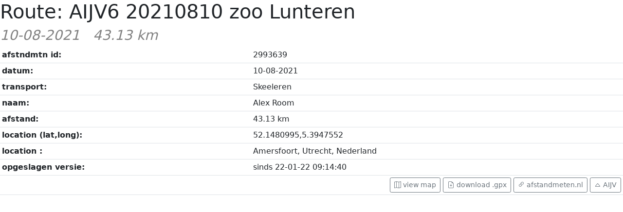

--- FILE ---
content_type: text/html; charset=UTF-8
request_url: https://routes.aijv.nl/routes/?route=2993639-43130
body_size: 4225
content:
<!doctype html>
<html lang="en">
  <head>
    <!-- Required meta tags -->
    <meta charset="utf-8">
    <meta name="viewport" content="width=device-width, initial-scale=1">

    <!-- Bootstrap CSS -->
    <link href="https://cdn.jsdelivr.net/npm/bootstrap@5.0.0-beta3/dist/css/bootstrap.min.css" rel="stylesheet" integrity="sha384-eOJMYsd53ii+scO/bJGFsiCZc+5NDVN2yr8+0RDqr0Ql0h+rP48ckxlpbzKgwra6" crossorigin="anonymous">

    <!-- Bootstrap Bundle with Popper -->
    <script src="https://cdn.jsdelivr.net/npm/bootstrap@5.0.0-beta3/dist/js/bootstrap.bundle.min.js" integrity="sha384-JEW9xMcG8R+pH31jmWH6WWP0WintQrMb4s7ZOdauHnUtxwoG2vI5DkLtS3qm9Ekf" crossorigin="anonymous"></script>


	<!-- bootstrap icons -->
	<link rel="stylesheet" href="https://cdnjs.cloudflare.com/ajax/libs/bootstrap-icons/1.4.1/font/bootstrap-icons.min.css" integrity="sha512-YBSrHBAMjFhWHodf0RF58XB/x9lmuwBtyJv1LWDHQa1nOaWNXfG3Etc/lEXfW+qBx8ne79JnzccDs59je/ccVA==" crossorigin="anonymous" />

	<title>AIJV|AIJV6 20210810 zoo Lunteren</title>
    <base href="/routes/">
	<link rel="icon" type="image/png"  href="./favicon.png">
	
	<style>
		tr:not(.collapsed).clickable {
			background-color: #eee;
		}
		
		/*tr[aria-expanded="true"] .arrow-collapse::before {*/
		tr:not(.collapsed) .arrow-collapse::before {
			display: inline-block;
			font-family: bootstrap-icons !important;
			font-style: normal;
			font-weight: 400 !important;
			font-variant: normal;
			text-transform: none;
			line-height: 1;
			vertical-align: -.125em;
			-webkit-font-smoothing: antialiased;
			-moz-osx-font-smoothing:grayscale;
			
			/*.bi-caret-down::before*/
		    content: "\f22c  ";
		}

/*		tr[aria-expanded="false"] .arrow-collapse::before {*/
		tr.collapsed .arrow-collapse::before {
			display: inline-block;
			font-family: bootstrap-icons !important;
			font-style: normal;
			font-weight: 400 !important;
			font-variant: normal;
			text-transform: none;
			line-height: 1;
			vertical-align: -.125em;
			-webkit-font-smoothing: antialiased;
			-moz-osx-font-smoothing:grayscale;
			
			/*.bi-caret-left::before {*/
		    content: "\f230  ";
		}


	</style>
	<script>
		window.addEventListener('load', function(event) {
			// bootstrap tooltips:
			var tooltipTriggerList = [].slice.call(document.querySelectorAll('[data-bs-toggle="tooltip"]'))
			var tooltipList = tooltipTriggerList.map(function (tooltipTriggerEl) {
			  return new bootstrap.Tooltip(tooltipTriggerEl)
			})
    
		});
		
		function jump(a, t=null){
			// set History.state
			history.pushState(null, t, '#'+a);
			
			//Go there directly or some transition Y of target element
		    window.scrollTo({
				left: 0, 
				top: document.getElementById(a).offsetTop,
				behavior: 'smooth'
			});
		}
		
		
	</script>
  </head>
  <body>
	  
	  
		
		    <h1>Route: AIJV6 20210810 zoo Lunteren </h1>
	<h3><em style="color: grey">10-08-2021 &nbsp;  43.13 km</em></h3>
	
	<table class="table table-sm" >

		<tr><th>afstndmtn id:</th><td>2993639  </td></tr>
		<tr><th>datum:</th><td>10-08-2021</td></tr>
		<tr><th>transport:</th><td>Skeeleren</td></tr>
		<tr><th>naam:</th><td>Alex Room</td></tr>
		<tr><th>afstand:</th><td>43.13 km</td></tr>
		<tr><th>location (lat,long):</th><td>52.1480995,5.3947552</td></tr>
		<tr><th>location :</th><td>Amersfoort, Utrecht, Nederland</td></tr>
		<tr><th>opgeslagen versie: </th><td>sinds 22-01-22 09:14:40</td></tr>
		<tr><td colspan="2" class="align-middle" style="text-align: right;">
			
			<a class="btn btn-sm btn-outline-secondary " href="map.php?route=2993639-43130"><i class="bi bi-map"></i>&nbsp;view map</a>
			
			<a class="btn btn-sm btn-outline-secondary" href="?route=2993639-43130&download=gpx"><i class="bi bi-file-earmark-arrow-down"></i> download .gpx</a>
			<a class="btn btn-sm btn-outline-secondary float-right" href="https://www.afstandmeten.nl/index.php?id=2993639"><i class="bi bi-link-45deg"></i> afstandmeten.nl</a>
			
			
			<!-- <a class="btn btn-sm btn-outline-secondary" href="?route=2993639-43130"><i class="bi bi-share"></i> route delen</a> -->
			
			
			<a class="btn btn-sm btn-outline-secondary float-right" href="/routes/" > <i class="bi bi-caret-up"> </i> AIJV</a>
		</td></tr>
	</table>
	
		
		
	
		
		<!-- config -->
		
	</body>
</html>
